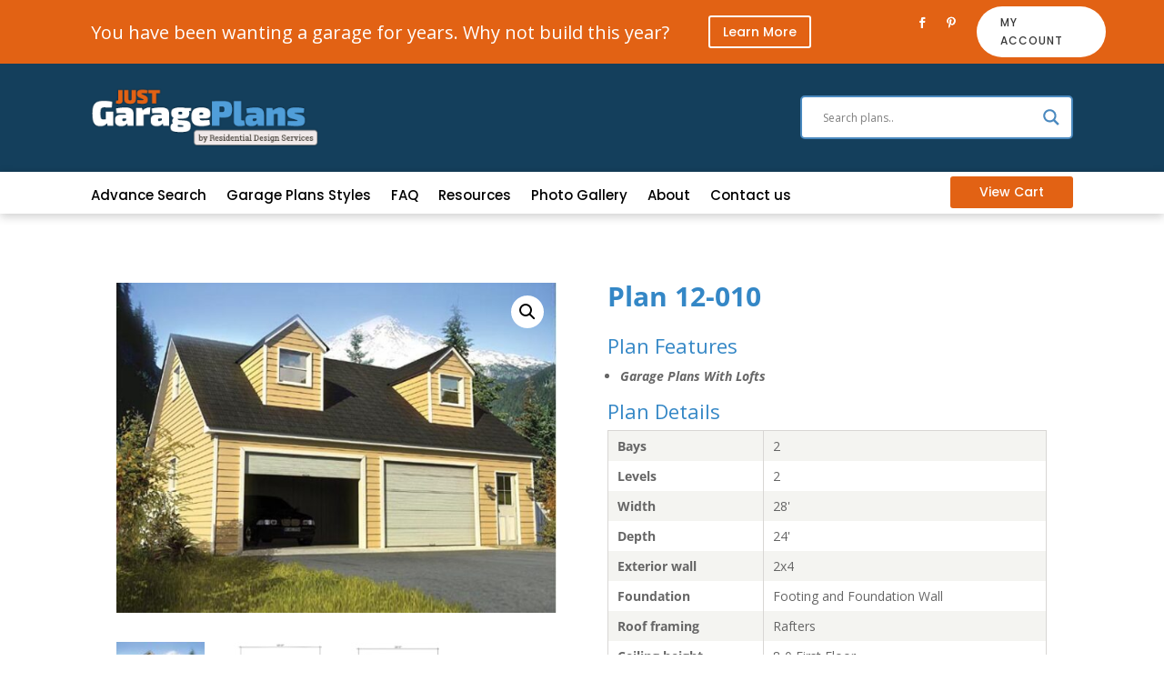

--- FILE ---
content_type: text/css
request_url: https://justgarageplans.com/wp-content/cache/wpfc-minified/32sp7pbw/7pymh.css
body_size: 718
content:
:root{--woocommerce:#7F54B3;--wc-green:#7ad03a;--wc-red:#a00;--wc-orange:#ffba00;--wc-blue:#2ea2cc;--wc-primary:#7F54B3;--wc-primary-text:white;--wc-secondary:#e9e6ed;--wc-secondary-text:#515151;--wc-highlight:#777335;--wc-highligh-text:white;--wc-content-bg:#fff;--wc-subtext:#767676}.woocommerce table.shop_table_responsive thead,.woocommerce-page table.shop_table_responsive thead{display:none}.woocommerce table.shop_table_responsive tbody tr:first-child td:first-child,.woocommerce-page table.shop_table_responsive tbody tr:first-child td:first-child{border-top:0}.woocommerce table.shop_table_responsive tbody th,.woocommerce-page table.shop_table_responsive tbody th{display:none}.woocommerce table.shop_table_responsive tr,.woocommerce-page table.shop_table_responsive tr{display:block}.woocommerce table.shop_table_responsive tr td,.woocommerce-page table.shop_table_responsive tr td{display:block;text-align:right!important}.woocommerce table.shop_table_responsive tr td.order-actions,.woocommerce-page table.shop_table_responsive tr td.order-actions{text-align:left!important}.woocommerce table.shop_table_responsive tr td::before,.woocommerce-page table.shop_table_responsive tr td::before{content:attr(data-title) ": ";font-weight:700;float:left}.woocommerce table.shop_table_responsive tr td.actions::before,.woocommerce table.shop_table_responsive tr td.product-remove::before,.woocommerce-page table.shop_table_responsive tr td.actions::before,.woocommerce-page table.shop_table_responsive tr td.product-remove::before{display:none}.woocommerce table.shop_table_responsive tr:nth-child(2n) td,.woocommerce-page table.shop_table_responsive tr:nth-child(2n) td{background-color:rgba(0,0,0,.025)}.woocommerce table.my_account_orders tr td.order-actions,.woocommerce-page table.my_account_orders tr td.order-actions{text-align:left}.woocommerce table.my_account_orders tr td.order-actions::before,.woocommerce-page table.my_account_orders tr td.order-actions::before{display:none}.woocommerce table.my_account_orders tr td.order-actions .button,.woocommerce-page table.my_account_orders tr td.order-actions .button{float:none;margin:.125em .25em .125em 0}.woocommerce .col2-set .col-1,.woocommerce .col2-set .col-2,.woocommerce-page .col2-set .col-1,.woocommerce-page .col2-set .col-2{float:none;width:100%}.woocommerce ul.products[class*=columns-] li.product,.woocommerce-page ul.products[class*=columns-] li.product{width:48%;float:left;clear:both;margin:0 0 2.992em}.woocommerce ul.products[class*=columns-] li.product:nth-child(2n),.woocommerce-page ul.products[class*=columns-] li.product:nth-child(2n){float:right;clear:none!important}.woocommerce #content div.product div.images,.woocommerce #content div.product div.summary,.woocommerce div.product div.images,.woocommerce div.product div.summary,.woocommerce-page #content div.product div.images,.woocommerce-page #content div.product div.summary,.woocommerce-page div.product div.images,.woocommerce-page div.product div.summary{float:none;width:100%}.woocommerce #content table.cart .product-thumbnail,.woocommerce table.cart .product-thumbnail,.woocommerce-page #content table.cart .product-thumbnail,.woocommerce-page table.cart .product-thumbnail{display:none}.woocommerce #content table.cart td.actions,.woocommerce table.cart td.actions,.woocommerce-page #content table.cart td.actions,.woocommerce-page table.cart td.actions{text-align:left}.woocommerce #content table.cart td.actions .coupon,.woocommerce table.cart td.actions .coupon,.woocommerce-page #content table.cart td.actions .coupon,.woocommerce-page table.cart td.actions .coupon{float:none;padding-bottom:.5em}.woocommerce #content table.cart td.actions .coupon::after,.woocommerce #content table.cart td.actions .coupon::before,.woocommerce table.cart td.actions .coupon::after,.woocommerce table.cart td.actions .coupon::before,.woocommerce-page #content table.cart td.actions .coupon::after,.woocommerce-page #content table.cart td.actions .coupon::before,.woocommerce-page table.cart td.actions .coupon::after,.woocommerce-page table.cart td.actions .coupon::before{content:" ";display:table}.woocommerce #content table.cart td.actions .coupon::after,.woocommerce table.cart td.actions .coupon::after,.woocommerce-page #content table.cart td.actions .coupon::after,.woocommerce-page table.cart td.actions .coupon::after{clear:both}.woocommerce #content table.cart td.actions .coupon .button,.woocommerce #content table.cart td.actions .coupon .input-text,.woocommerce #content table.cart td.actions .coupon input,.woocommerce table.cart td.actions .coupon .button,.woocommerce table.cart td.actions .coupon .input-text,.woocommerce table.cart td.actions .coupon input,.woocommerce-page #content table.cart td.actions .coupon .button,.woocommerce-page #content table.cart td.actions .coupon .input-text,.woocommerce-page #content table.cart td.actions .coupon input,.woocommerce-page table.cart td.actions .coupon .button,.woocommerce-page table.cart td.actions .coupon .input-text,.woocommerce-page table.cart td.actions .coupon input{width:48%;box-sizing:border-box}.woocommerce #content table.cart td.actions .coupon .button.alt,.woocommerce #content table.cart td.actions .coupon .input-text+.button,.woocommerce table.cart td.actions .coupon .button.alt,.woocommerce table.cart td.actions .coupon .input-text+.button,.woocommerce-page #content table.cart td.actions .coupon .button.alt,.woocommerce-page #content table.cart td.actions .coupon .input-text+.button,.woocommerce-page table.cart td.actions .coupon .button.alt,.woocommerce-page table.cart td.actions .coupon .input-text+.button{float:right}.woocommerce #content table.cart td.actions .coupon .coupon-error-notice,.woocommerce table.cart td.actions .coupon .coupon-error-notice,.woocommerce-page #content table.cart td.actions .coupon .coupon-error-notice,.woocommerce-page table.cart td.actions .coupon .coupon-error-notice{clear:left;color:var(--wc-red);float:left;font-size:.75em;margin-bottom:0;text-align:left;width:48%}.woocommerce #content table.cart td.actions .button,.woocommerce table.cart td.actions .button,.woocommerce-page #content table.cart td.actions .button,.woocommerce-page table.cart td.actions .button{display:block;width:100%}.woocommerce .cart-collaterals .cart_totals,.woocommerce .cart-collaterals .cross-sells,.woocommerce .cart-collaterals .shipping_calculator,.woocommerce-page .cart-collaterals .cart_totals,.woocommerce-page .cart-collaterals .cross-sells,.woocommerce-page .cart-collaterals .shipping_calculator{width:100%;float:none;text-align:left}.woocommerce-page.woocommerce-checkout form.login .form-row,.woocommerce.woocommerce-checkout form.login .form-row{width:100%;float:none}.woocommerce #payment .terms,.woocommerce-page #payment .terms{text-align:left;padding:0}.woocommerce #payment #place_order,.woocommerce-page #payment #place_order{float:none;width:100%;box-sizing:border-box;margin-bottom:1em}.woocommerce .lost_reset_password .form-row-first,.woocommerce .lost_reset_password .form-row-last,.woocommerce-page .lost_reset_password .form-row-first,.woocommerce-page .lost_reset_password .form-row-last{width:100%;float:none;margin-right:0}.woocommerce-account .woocommerce-MyAccount-content,.woocommerce-account .woocommerce-MyAccount-navigation{float:none;width:100%}.single-product .twentythirteen .panel{padding-left:20px!important;padding-right:20px!important}